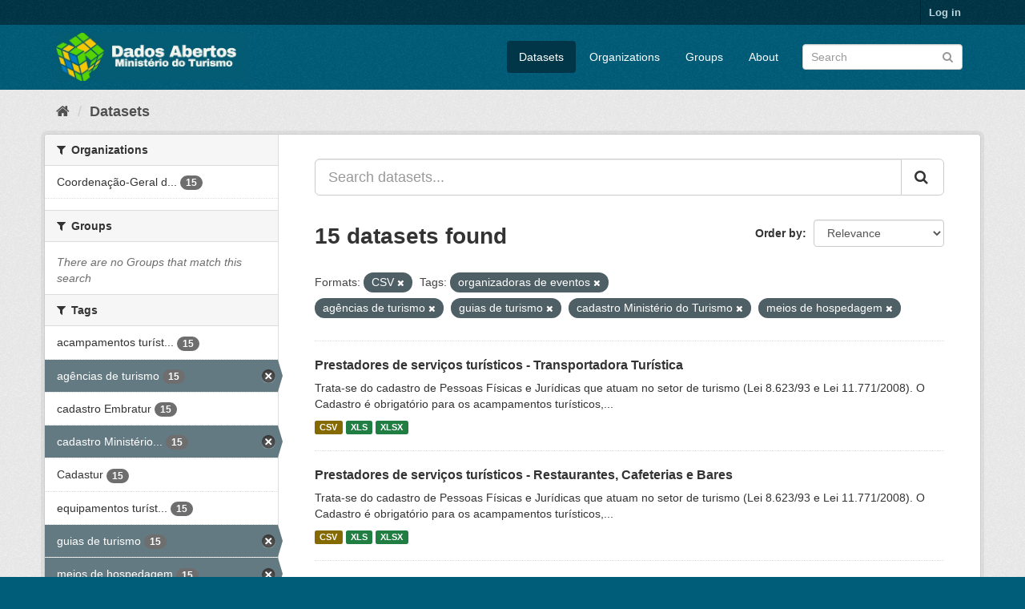

--- FILE ---
content_type: text/html; charset=utf-8
request_url: https://dados.turismo.gov.br/dataset/?res_format=CSV&tags=organizadoras+de+eventos&tags=ag%C3%AAncias+de+turismo&tags=guias+de+turismo&tags=cadastro+Minist%C3%A9rio+do+Turismo&tags=meios+de+hospedagem
body_size: 7207
content:
<!DOCTYPE html>
<!--[if IE 9]> <html lang="en" class="ie9"> <![endif]-->
<!--[if gt IE 8]><!--> <html lang="en"> <!--<![endif]-->
  <head>
    <meta charset="utf-8" />
      <meta name="generator" content="ckan 2.9.2" />
      <meta name="viewport" content="width=device-width, initial-scale=1.0">
    <title>Dataset - Dados Abertos</title>

    
    <link rel="shortcut icon" href="/base/images/ckan.ico" />
    
      
      
      
      
    

    
      
      
    

    
    <link href="/webassets/base/a98d57ea_main.css" rel="stylesheet"/>
    
  </head>

  
  <body data-site-root="https://dados.turismo.gov.br/" data-locale-root="https://dados.turismo.gov.br/" >

    
    <div class="sr-only sr-only-focusable"><a href="#content">Skip to content</a></div>
  

  
     
<div class="account-masthead">
  <div class="container">
     
    <nav class="account not-authed" aria-label="Account">
      <ul class="list-unstyled">
        
        <li><a href="/user/login">Log in</a></li>
         
      </ul>
    </nav>
     
  </div>
</div>

<header class="navbar navbar-static-top masthead">
    
  <div class="container">
    <div class="navbar-right">
      <button data-target="#main-navigation-toggle" data-toggle="collapse" class="navbar-toggle collapsed" type="button" aria-label="expand or collapse" aria-expanded="false">
        <span class="sr-only">Toggle navigation</span>
        <span class="fa fa-bars"></span>
      </button>
    </div>
    <hgroup class="header-image navbar-left">
       
      <a class="logo" href="/"><img src="/uploads/admin/2021-10-19-130513.513282BannerDadosAbertosCkanv2.jpg" alt="Dados Abertos" title="Dados Abertos" /></a>
       
    </hgroup>

    <div class="collapse navbar-collapse" id="main-navigation-toggle">
      
      <nav class="section navigation">
        <ul class="nav nav-pills">
            
		<li class="active"><a href="/dataset/">Datasets</a></li><li><a href="/organization/">Organizations</a></li><li><a href="/group/">Groups</a></li><li><a href="/about">About</a></li>
	    
        </ul>
      </nav>
       
      <form class="section site-search simple-input" action="/dataset/" method="get">
        <div class="field">
          <label for="field-sitewide-search">Search Datasets</label>
          <input id="field-sitewide-search" type="text" class="form-control" name="q" placeholder="Search" aria-label="Search datasets"/>
          <button class="btn-search" type="submit" aria-label="Submit"><i class="fa fa-search"></i></button>
        </div>
      </form>
      
    </div>
  </div>
</header>

  
    <div class="main">
      <div id="content" class="container">
        
          
            <div class="flash-messages">
              
                
              
            </div>
          

          
            <div class="toolbar" role="navigation" aria-label="Breadcrumb">
              
                
                  <ol class="breadcrumb">
                    
<li class="home"><a href="/" aria-label="Home"><i class="fa fa-home"></i><span> Home</span></a></li>
                    
  <li class="active"><a href="/dataset/">Datasets</a></li>

                  </ol>
                
              
            </div>
          

          <div class="row wrapper">
            
            
            

            
              <aside class="secondary col-sm-3">
                
                
  <div class="filters">
    <div>
      
        

    
    
	
	    
	    
		<section class="module module-narrow module-shallow">
		    
			<h2 class="module-heading">
			    <i class="fa fa-filter"></i>
			    
			    Organizations
			</h2>
		    
		    
			
			    
				<nav aria-label="Organizations">
				    <ul class="list-unstyled nav nav-simple nav-facet">
					
					    
					    
					    
					    
					    <li class="nav-item">
						<a href="/dataset/?res_format=CSV&amp;tags=organizadoras+de+eventos&amp;tags=ag%C3%AAncias+de+turismo&amp;tags=guias+de+turismo&amp;tags=cadastro+Minist%C3%A9rio+do+Turismo&amp;tags=meios+de+hospedagem&amp;organization=coordenacao-geral-de-cadastramento-e-fiscalizacao-de-prestadores-servicos-turisticos" title="Coordenação-Geral de Cadastramento e Fiscalização de Prestadores Serviços Turísticos">
						    <span class="item-label">Coordenação-Geral d...</span>
						    <span class="hidden separator"> - </span>
						    <span class="item-count badge">15</span>
						</a>
					    </li>
					
				    </ul>
				</nav>

				<p class="module-footer">
				    
					
				    
				</p>
			    
			
		    
		</section>
	    
	
    

      
        

    
    
	
	    
	    
		<section class="module module-narrow module-shallow">
		    
			<h2 class="module-heading">
			    <i class="fa fa-filter"></i>
			    
			    Groups
			</h2>
		    
		    
			
			    
				<p class="module-content empty">There are no Groups that match this search</p>
			    
			
		    
		</section>
	    
	
    

      
        

    
    
	
	    
	    
		<section class="module module-narrow module-shallow">
		    
			<h2 class="module-heading">
			    <i class="fa fa-filter"></i>
			    
			    Tags
			</h2>
		    
		    
			
			    
				<nav aria-label="Tags">
				    <ul class="list-unstyled nav nav-simple nav-facet">
					
					    
					    
					    
					    
					    <li class="nav-item">
						<a href="/dataset/?res_format=CSV&amp;tags=organizadoras+de+eventos&amp;tags=ag%C3%AAncias+de+turismo&amp;tags=guias+de+turismo&amp;tags=cadastro+Minist%C3%A9rio+do+Turismo&amp;tags=meios+de+hospedagem&amp;tags=acampamentos+tur%C3%ADsticos" title="acampamentos turísticos">
						    <span class="item-label">acampamentos turíst...</span>
						    <span class="hidden separator"> - </span>
						    <span class="item-count badge">15</span>
						</a>
					    </li>
					
					    
					    
					    
					    
					    <li class="nav-item active">
						<a href="/dataset/?res_format=CSV&amp;tags=organizadoras+de+eventos&amp;tags=guias+de+turismo&amp;tags=cadastro+Minist%C3%A9rio+do+Turismo&amp;tags=meios+de+hospedagem" title="">
						    <span class="item-label">agências de turismo</span>
						    <span class="hidden separator"> - </span>
						    <span class="item-count badge">15</span>
						</a>
					    </li>
					
					    
					    
					    
					    
					    <li class="nav-item">
						<a href="/dataset/?res_format=CSV&amp;tags=organizadoras+de+eventos&amp;tags=ag%C3%AAncias+de+turismo&amp;tags=guias+de+turismo&amp;tags=cadastro+Minist%C3%A9rio+do+Turismo&amp;tags=meios+de+hospedagem&amp;tags=cadastro+Embratur" title="">
						    <span class="item-label">cadastro Embratur</span>
						    <span class="hidden separator"> - </span>
						    <span class="item-count badge">15</span>
						</a>
					    </li>
					
					    
					    
					    
					    
					    <li class="nav-item active">
						<a href="/dataset/?res_format=CSV&amp;tags=organizadoras+de+eventos&amp;tags=ag%C3%AAncias+de+turismo&amp;tags=guias+de+turismo&amp;tags=meios+de+hospedagem" title="cadastro Ministério do Turismo">
						    <span class="item-label">cadastro Ministério...</span>
						    <span class="hidden separator"> - </span>
						    <span class="item-count badge">15</span>
						</a>
					    </li>
					
					    
					    
					    
					    
					    <li class="nav-item">
						<a href="/dataset/?res_format=CSV&amp;tags=organizadoras+de+eventos&amp;tags=ag%C3%AAncias+de+turismo&amp;tags=guias+de+turismo&amp;tags=cadastro+Minist%C3%A9rio+do+Turismo&amp;tags=meios+de+hospedagem&amp;tags=Cadastur" title="">
						    <span class="item-label">Cadastur</span>
						    <span class="hidden separator"> - </span>
						    <span class="item-count badge">15</span>
						</a>
					    </li>
					
					    
					    
					    
					    
					    <li class="nav-item">
						<a href="/dataset/?res_format=CSV&amp;tags=organizadoras+de+eventos&amp;tags=ag%C3%AAncias+de+turismo&amp;tags=guias+de+turismo&amp;tags=cadastro+Minist%C3%A9rio+do+Turismo&amp;tags=meios+de+hospedagem&amp;tags=equipamentos+tur%C3%ADsticos" title="equipamentos turísticos">
						    <span class="item-label">equipamentos turíst...</span>
						    <span class="hidden separator"> - </span>
						    <span class="item-count badge">15</span>
						</a>
					    </li>
					
					    
					    
					    
					    
					    <li class="nav-item active">
						<a href="/dataset/?res_format=CSV&amp;tags=organizadoras+de+eventos&amp;tags=ag%C3%AAncias+de+turismo&amp;tags=cadastro+Minist%C3%A9rio+do+Turismo&amp;tags=meios+de+hospedagem" title="">
						    <span class="item-label">guias de turismo</span>
						    <span class="hidden separator"> - </span>
						    <span class="item-count badge">15</span>
						</a>
					    </li>
					
					    
					    
					    
					    
					    <li class="nav-item active">
						<a href="/dataset/?res_format=CSV&amp;tags=organizadoras+de+eventos&amp;tags=ag%C3%AAncias+de+turismo&amp;tags=guias+de+turismo&amp;tags=cadastro+Minist%C3%A9rio+do+Turismo" title="">
						    <span class="item-label">meios de hospedagem</span>
						    <span class="hidden separator"> - </span>
						    <span class="item-count badge">15</span>
						</a>
					    </li>
					
					    
					    
					    
					    
					    <li class="nav-item">
						<a href="/dataset/?res_format=CSV&amp;tags=organizadoras+de+eventos&amp;tags=ag%C3%AAncias+de+turismo&amp;tags=guias+de+turismo&amp;tags=cadastro+Minist%C3%A9rio+do+Turismo&amp;tags=meios+de+hospedagem&amp;tags=n%C3%BAmero+de+prestadores+de+servi%C3%A7os+tur%C3%ADsticos" title="número de prestadores de serviços turísticos">
						    <span class="item-label">número de prestador...</span>
						    <span class="hidden separator"> - </span>
						    <span class="item-count badge">15</span>
						</a>
					    </li>
					
					    
					    
					    
					    
					    <li class="nav-item active">
						<a href="/dataset/?res_format=CSV&amp;tags=ag%C3%AAncias+de+turismo&amp;tags=guias+de+turismo&amp;tags=cadastro+Minist%C3%A9rio+do+Turismo&amp;tags=meios+de+hospedagem" title="organizadoras de eventos">
						    <span class="item-label">organizadoras de ev...</span>
						    <span class="hidden separator"> - </span>
						    <span class="item-count badge">15</span>
						</a>
					    </li>
					
				    </ul>
				</nav>

				<p class="module-footer">
				    
					
					    <a href="/dataset/?res_format=CSV&amp;tags=organizadoras+de+eventos&amp;tags=ag%C3%AAncias+de+turismo&amp;tags=guias+de+turismo&amp;tags=cadastro+Minist%C3%A9rio+do+Turismo&amp;tags=meios+de+hospedagem&amp;_tags_limit=0" class="read-more">Show More Tags</a>
					
				    
				</p>
			    
			
		    
		</section>
	    
	
    

      
        

    
    
	
	    
	    
		<section class="module module-narrow module-shallow">
		    
			<h2 class="module-heading">
			    <i class="fa fa-filter"></i>
			    
			    Formats
			</h2>
		    
		    
			
			    
				<nav aria-label="Formats">
				    <ul class="list-unstyled nav nav-simple nav-facet">
					
					    
					    
					    
					    
					    <li class="nav-item active">
						<a href="/dataset/?tags=organizadoras+de+eventos&amp;tags=ag%C3%AAncias+de+turismo&amp;tags=guias+de+turismo&amp;tags=cadastro+Minist%C3%A9rio+do+Turismo&amp;tags=meios+de+hospedagem" title="">
						    <span class="item-label">CSV</span>
						    <span class="hidden separator"> - </span>
						    <span class="item-count badge">15</span>
						</a>
					    </li>
					
					    
					    
					    
					    
					    <li class="nav-item">
						<a href="/dataset/?res_format=CSV&amp;tags=organizadoras+de+eventos&amp;tags=ag%C3%AAncias+de+turismo&amp;tags=guias+de+turismo&amp;tags=cadastro+Minist%C3%A9rio+do+Turismo&amp;tags=meios+de+hospedagem&amp;res_format=XLS" title="">
						    <span class="item-label">XLS</span>
						    <span class="hidden separator"> - </span>
						    <span class="item-count badge">15</span>
						</a>
					    </li>
					
					    
					    
					    
					    
					    <li class="nav-item">
						<a href="/dataset/?res_format=CSV&amp;tags=organizadoras+de+eventos&amp;tags=ag%C3%AAncias+de+turismo&amp;tags=guias+de+turismo&amp;tags=cadastro+Minist%C3%A9rio+do+Turismo&amp;tags=meios+de+hospedagem&amp;res_format=XLSX" title="">
						    <span class="item-label">XLSX</span>
						    <span class="hidden separator"> - </span>
						    <span class="item-count badge">15</span>
						</a>
					    </li>
					
					    
					    
					    
					    
					    <li class="nav-item">
						<a href="/dataset/?res_format=CSV&amp;tags=organizadoras+de+eventos&amp;tags=ag%C3%AAncias+de+turismo&amp;tags=guias+de+turismo&amp;tags=cadastro+Minist%C3%A9rio+do+Turismo&amp;tags=meios+de+hospedagem&amp;res_format=xlxs" title="">
						    <span class="item-label">xlxs</span>
						    <span class="hidden separator"> - </span>
						    <span class="item-count badge">1</span>
						</a>
					    </li>
					
				    </ul>
				</nav>

				<p class="module-footer">
				    
					
				    
				</p>
			    
			
		    
		</section>
	    
	
    

      
        

    
    
	
	    
	    
		<section class="module module-narrow module-shallow">
		    
			<h2 class="module-heading">
			    <i class="fa fa-filter"></i>
			    
			    Licenses
			</h2>
		    
		    
			
			    
				<nav aria-label="Licenses">
				    <ul class="list-unstyled nav nav-simple nav-facet">
					
					    
					    
					    
					    
					    <li class="nav-item">
						<a href="/dataset/?res_format=CSV&amp;tags=organizadoras+de+eventos&amp;tags=ag%C3%AAncias+de+turismo&amp;tags=guias+de+turismo&amp;tags=cadastro+Minist%C3%A9rio+do+Turismo&amp;tags=meios+de+hospedagem&amp;license_id=odc-odbl" title="Open Data Commons Open Database License (ODbL)">
						    <span class="item-label">Open Data Commons O...</span>
						    <span class="hidden separator"> - </span>
						    <span class="item-count badge">15</span>
						</a>
					    </li>
					
				    </ul>
				</nav>

				<p class="module-footer">
				    
					
				    
				</p>
			    
			
		    
		</section>
	    
	
    

      
    </div>
    <a class="close no-text hide-filters"><i class="fa fa-times-circle"></i><span class="text">close</span></a>
  </div>

              </aside>
            

            
              <div class="primary col-sm-9 col-xs-12" role="main">
                
                
  <section class="module">
    <div class="module-content">
      
        
      
      
        
        
        







<form id="dataset-search-form" class="search-form" method="get" data-module="select-switch">

  
    <div class="input-group search-input-group">
      <input aria-label="Search datasets..." id="field-giant-search" type="text" class="form-control input-lg" name="q" value="" autocomplete="off" placeholder="Search datasets...">
      
      <span class="input-group-btn">
        <button class="btn btn-default btn-lg" type="submit" value="search" aria-label="Submit">
          <i class="fa fa-search"></i>
        </button>
      </span>
      
    </div>
  

  
    <span>
  
  

  
  
  
  <input type="hidden" name="res_format" value="CSV" />
  
  
  
  
  
  <input type="hidden" name="tags" value="organizadoras de eventos" />
  
  
  
  
  
  <input type="hidden" name="tags" value="agências de turismo" />
  
  
  
  
  
  <input type="hidden" name="tags" value="guias de turismo" />
  
  
  
  
  
  <input type="hidden" name="tags" value="cadastro Ministério do Turismo" />
  
  
  
  
  
  <input type="hidden" name="tags" value="meios de hospedagem" />
  
  
  
  </span>
  

  
    
      <div class="form-select form-group control-order-by">
        <label for="field-order-by">Order by</label>
        <select id="field-order-by" name="sort" class="form-control">
          
            
              <option value="score desc, metadata_modified desc" selected="selected">Relevance</option>
            
          
            
              <option value="title_string asc">Name Ascending</option>
            
          
            
              <option value="title_string desc">Name Descending</option>
            
          
            
              <option value="metadata_modified desc">Last Modified</option>
            
          
            
          
        </select>
        
        <button class="btn btn-default js-hide" type="submit">Go</button>
        
      </div>
    
  

  
    
      <h1>

  
  
  
  

15 datasets found</h1>
    
  

  
    
      <p class="filter-list">
        
          
          <span class="facet">Formats:</span>
          
            <span class="filtered pill">CSV
              <a href="/dataset/?tags=organizadoras+de+eventos&amp;tags=ag%C3%AAncias+de+turismo&amp;tags=guias+de+turismo&amp;tags=cadastro+Minist%C3%A9rio+do+Turismo&amp;tags=meios+de+hospedagem" class="remove" title="Remove"><i class="fa fa-times"></i></a>
            </span>
          
        
          
          <span class="facet">Tags:</span>
          
            <span class="filtered pill">organizadoras de eventos
              <a href="/dataset/?res_format=CSV&amp;tags=ag%C3%AAncias+de+turismo&amp;tags=guias+de+turismo&amp;tags=cadastro+Minist%C3%A9rio+do+Turismo&amp;tags=meios+de+hospedagem" class="remove" title="Remove"><i class="fa fa-times"></i></a>
            </span>
          
            <span class="filtered pill">agências de turismo
              <a href="/dataset/?res_format=CSV&amp;tags=organizadoras+de+eventos&amp;tags=guias+de+turismo&amp;tags=cadastro+Minist%C3%A9rio+do+Turismo&amp;tags=meios+de+hospedagem" class="remove" title="Remove"><i class="fa fa-times"></i></a>
            </span>
          
            <span class="filtered pill">guias de turismo
              <a href="/dataset/?res_format=CSV&amp;tags=organizadoras+de+eventos&amp;tags=ag%C3%AAncias+de+turismo&amp;tags=cadastro+Minist%C3%A9rio+do+Turismo&amp;tags=meios+de+hospedagem" class="remove" title="Remove"><i class="fa fa-times"></i></a>
            </span>
          
            <span class="filtered pill">cadastro Ministério do Turismo
              <a href="/dataset/?res_format=CSV&amp;tags=organizadoras+de+eventos&amp;tags=ag%C3%AAncias+de+turismo&amp;tags=guias+de+turismo&amp;tags=meios+de+hospedagem" class="remove" title="Remove"><i class="fa fa-times"></i></a>
            </span>
          
            <span class="filtered pill">meios de hospedagem
              <a href="/dataset/?res_format=CSV&amp;tags=organizadoras+de+eventos&amp;tags=ag%C3%AAncias+de+turismo&amp;tags=guias+de+turismo&amp;tags=cadastro+Minist%C3%A9rio+do+Turismo" class="remove" title="Remove"><i class="fa fa-times"></i></a>
            </span>
          
        
      </p>
      <a class="show-filters btn btn-default">Filter Results</a>
    
  

</form>




      
      
        

  
    <ul class="dataset-list list-unstyled">
    	
	      
	        






  <li class="dataset-item">
    
      <div class="dataset-content">
        
          <h2 class="dataset-heading">
            
              
            
            
		<a href="/dataset/transportadora-turistica">Prestadores de serviços turísticos - Transportadora Turística</a>
            
            
              
              
            
          </h2>
        
        
          
        
        
          
            <div>Trata-se do cadastro de Pessoas Físicas e Jurídicas que atuam no setor de turismo (Lei 8.623/93 e Lei 11.771/2008). O Cadastro é obrigatório para os acampamentos turísticos,...</div>
          
        
      </div>
      
        
          
            <ul class="dataset-resources list-unstyled">
              
                
                <li>
                  <a href="/dataset/transportadora-turistica" class="label label-default" data-format="csv">CSV</a>
                </li>
                
                <li>
                  <a href="/dataset/transportadora-turistica" class="label label-default" data-format="xls">XLS</a>
                </li>
                
                <li>
                  <a href="/dataset/transportadora-turistica" class="label label-default" data-format="xlsx">XLSX</a>
                </li>
                
              
            </ul>
          
        
      
    
  </li>

	      
	        






  <li class="dataset-item">
    
      <div class="dataset-content">
        
          <h2 class="dataset-heading">
            
              
            
            
		<a href="/dataset/restaurantes-cafeterias-e-bares">Prestadores de serviços turísticos - Restaurantes, Cafeterias e Bares</a>
            
            
              
              
            
          </h2>
        
        
          
        
        
          
            <div>Trata-se do cadastro de Pessoas Físicas e Jurídicas que atuam no setor de turismo (Lei 8.623/93 e Lei 11.771/2008). O Cadastro é obrigatório para os acampamentos turísticos,...</div>
          
        
      </div>
      
        
          
            <ul class="dataset-resources list-unstyled">
              
                
                <li>
                  <a href="/dataset/restaurantes-cafeterias-e-bares" class="label label-default" data-format="csv">CSV</a>
                </li>
                
                <li>
                  <a href="/dataset/restaurantes-cafeterias-e-bares" class="label label-default" data-format="xls">XLS</a>
                </li>
                
                <li>
                  <a href="/dataset/restaurantes-cafeterias-e-bares" class="label label-default" data-format="xlsx">XLSX</a>
                </li>
                
              
            </ul>
          
        
      
    
  </li>

	      
	        






  <li class="dataset-item">
    
      <div class="dataset-content">
        
          <h2 class="dataset-heading">
            
              
            
            
		<a href="/dataset/prestador-de-servicos-de-infraestrutura-de-apoio-a-eventos">Prestadores de serviços turísticos - Prestador de Serviços de Infraestrutura ...</a>
            
            
              
              
            
          </h2>
        
        
          
        
        
          
            <div>Trata-se do cadastro de Pessoas Físicas e Jurídicas que atuam no setor de turismo (Lei 8.623/93 e Lei 11.771/2008). O Cadastro é obrigatório para os acampamentos turísticos,...</div>
          
        
      </div>
      
        
          
            <ul class="dataset-resources list-unstyled">
              
                
                <li>
                  <a href="/dataset/prestador-de-servicos-de-infraestrutura-de-apoio-a-eventos" class="label label-default" data-format="csv">CSV</a>
                </li>
                
                <li>
                  <a href="/dataset/prestador-de-servicos-de-infraestrutura-de-apoio-a-eventos" class="label label-default" data-format="xls">XLS</a>
                </li>
                
                <li>
                  <a href="/dataset/prestador-de-servicos-de-infraestrutura-de-apoio-a-eventos" class="label label-default" data-format="xlsx">XLSX</a>
                </li>
                
              
            </ul>
          
        
      
    
  </li>

	      
	        






  <li class="dataset-item">
    
      <div class="dataset-content">
        
          <h2 class="dataset-heading">
            
              
            
            
		<a href="/dataset/prestador-especializado-em-segmentos-turisticos">Prestadores de serviços turísticos - Prestador Especializado em Segmentos Tur...</a>
            
            
              
              
            
          </h2>
        
        
          
        
        
          
            <div>Trata-se do cadastro de Pessoas Físicas e Jurídicas que atuam no setor de turismo (Lei 8.623/93 e Lei 11.771/2008). O Cadastro é obrigatório para os acampamentos turísticos,...</div>
          
        
      </div>
      
        
          
            <ul class="dataset-resources list-unstyled">
              
                
                <li>
                  <a href="/dataset/prestador-especializado-em-segmentos-turisticos" class="label label-default" data-format="csv">CSV</a>
                </li>
                
                <li>
                  <a href="/dataset/prestador-especializado-em-segmentos-turisticos" class="label label-default" data-format="xls">XLS</a>
                </li>
                
                <li>
                  <a href="/dataset/prestador-especializado-em-segmentos-turisticos" class="label label-default" data-format="xlsx">XLSX</a>
                </li>
                
              
            </ul>
          
        
      
    
  </li>

	      
	        






  <li class="dataset-item">
    
      <div class="dataset-content">
        
          <h2 class="dataset-heading">
            
              
            
            
		<a href="/dataset/organizador-de-eventos">Prestadores de serviços turísticos - Organizador de Eventos</a>
            
            
              
              
            
          </h2>
        
        
          
        
        
          
            <div>Trata-se do cadastro de Pessoas Físicas e Jurídicas que atuam no setor de turismo (Lei 8.623/93 e Lei 11.771/2008). O Cadastro é obrigatório para os acampamentos turísticos,...</div>
          
        
      </div>
      
        
          
            <ul class="dataset-resources list-unstyled">
              
                
                <li>
                  <a href="/dataset/organizador-de-eventos" class="label label-default" data-format="csv">CSV</a>
                </li>
                
                <li>
                  <a href="/dataset/organizador-de-eventos" class="label label-default" data-format="xls">XLS</a>
                </li>
                
                <li>
                  <a href="/dataset/organizador-de-eventos" class="label label-default" data-format="xlsx">XLSX</a>
                </li>
                
              
            </ul>
          
        
      
    
  </li>

	      
	        






  <li class="dataset-item">
    
      <div class="dataset-content">
        
          <h2 class="dataset-heading">
            
              
            
            
		<a href="/dataset/meios-de-hospedagem">Prestadores de serviços turísticos - Meios de Hospedagem</a>
            
            
              
              
            
          </h2>
        
        
          
        
        
          
            <div>Trata-se do cadastro de Pessoas Físicas e Jurídicas que atuam no setor de turismo (Lei 8.623/93 e Lei 11.771/2008). O Cadastro é obrigatório para os acampamentos turísticos,...</div>
          
        
      </div>
      
        
          
            <ul class="dataset-resources list-unstyled">
              
                
                <li>
                  <a href="/dataset/meios-de-hospedagem" class="label label-default" data-format="csv">CSV</a>
                </li>
                
                <li>
                  <a href="/dataset/meios-de-hospedagem" class="label label-default" data-format="xls">XLS</a>
                </li>
                
                <li>
                  <a href="/dataset/meios-de-hospedagem" class="label label-default" data-format="xlsx">XLSX</a>
                </li>
                
              
            </ul>
          
        
      
    
  </li>

	      
	        






  <li class="dataset-item">
    
      <div class="dataset-content">
        
          <h2 class="dataset-heading">
            
              
            
            
		<a href="/dataset/locadora-de-veiculos">Prestadores de serviços turísticos - Locadora de Veículos</a>
            
            
              
              
            
          </h2>
        
        
          
        
        
          
            <div>Trata-se do cadastro de Pessoas Físicas e Jurídicas que atuam no setor de turismo (Lei 8.623/93 e Lei 11.771/2008). O Cadastro é obrigatório para os acampamentos turísticos,...</div>
          
        
      </div>
      
        
          
            <ul class="dataset-resources list-unstyled">
              
                
                <li>
                  <a href="/dataset/locadora-de-veiculos" class="label label-default" data-format="csv">CSV</a>
                </li>
                
                <li>
                  <a href="/dataset/locadora-de-veiculos" class="label label-default" data-format="xls">XLS</a>
                </li>
                
                <li>
                  <a href="/dataset/locadora-de-veiculos" class="label label-default" data-format="xlsx">XLSX</a>
                </li>
                
              
            </ul>
          
        
      
    
  </li>

	      
	        






  <li class="dataset-item">
    
      <div class="dataset-content">
        
          <h2 class="dataset-heading">
            
              
            
            
		<a href="/dataset/prestadores-de-servicos-turisticos-guia-turismo_2">Prestadores de serviços turísticos - Guia de Turismo</a>
            
            
              
              
            
          </h2>
        
        
          
        
        
          
            <div>Trata-se do cadastro de Pessoas Físicas e Jurídicas que atuam no setor de turismo (Lei 8.623/93 e Lei 11.771/2008). O Cadastro é obrigatório para os acampamentos turísticos,...</div>
          
        
      </div>
      
        
          
            <ul class="dataset-resources list-unstyled">
              
                
                <li>
                  <a href="/dataset/prestadores-de-servicos-turisticos-guia-turismo_2" class="label label-default" data-format="csv">CSV</a>
                </li>
                
                <li>
                  <a href="/dataset/prestadores-de-servicos-turisticos-guia-turismo_2" class="label label-default" data-format="xls">XLS</a>
                </li>
                
                <li>
                  <a href="/dataset/prestadores-de-servicos-turisticos-guia-turismo_2" class="label label-default" data-format="xlsx">XLSX</a>
                </li>
                
              
            </ul>
          
        
      
    
  </li>

	      
	        






  <li class="dataset-item">
    
      <div class="dataset-content">
        
          <h2 class="dataset-heading">
            
              
            
            
		<a href="/dataset/empreendimento-de-apoio-ao-turismo-nautico-ou-a-pesca-desportiva">Prestadores de serviços turísticos - Empreendimento de Apoio ao Turismo Náuti...</a>
            
            
              
              
            
          </h2>
        
        
          
        
        
          
            <div>Trata-se do cadastro de Pessoas Físicas e Jurídicas que atuam no setor de turismo (Lei 8.623/93 e Lei 11.771/2008). O Cadastro é obrigatório para os acampamentos turísticos,...</div>
          
        
      </div>
      
        
          
            <ul class="dataset-resources list-unstyled">
              
                
                <li>
                  <a href="/dataset/empreendimento-de-apoio-ao-turismo-nautico-ou-a-pesca-desportiva" class="label label-default" data-format="csv">CSV</a>
                </li>
                
                <li>
                  <a href="/dataset/empreendimento-de-apoio-ao-turismo-nautico-ou-a-pesca-desportiva" class="label label-default" data-format="xls">XLS</a>
                </li>
                
                <li>
                  <a href="/dataset/empreendimento-de-apoio-ao-turismo-nautico-ou-a-pesca-desportiva" class="label label-default" data-format="xlsx">XLSX</a>
                </li>
                
              
            </ul>
          
        
      
    
  </li>

	      
	        






  <li class="dataset-item">
    
      <div class="dataset-content">
        
          <h2 class="dataset-heading">
            
              
            
            
		<a href="/dataset/centro-de-convencoes">Prestadores de serviços turísticos - Centro de Convenções</a>
            
            
              
              
            
          </h2>
        
        
          
        
        
          
            <div>Trata-se do cadastro de Pessoas Físicas e Jurídicas que atuam no setor de turismo (Lei 8.623/93 e Lei 11.771/2008). O Cadastro é obrigatório para os acampamentos turísticos,...</div>
          
        
      </div>
      
        
          
            <ul class="dataset-resources list-unstyled">
              
                
                <li>
                  <a href="/dataset/centro-de-convencoes" class="label label-default" data-format="csv">CSV</a>
                </li>
                
                <li>
                  <a href="/dataset/centro-de-convencoes" class="label label-default" data-format="xls">XLS</a>
                </li>
                
                <li>
                  <a href="/dataset/centro-de-convencoes" class="label label-default" data-format="xlsx">XLSX</a>
                </li>
                
              
            </ul>
          
        
      
    
  </li>

	      
	        






  <li class="dataset-item">
    
      <div class="dataset-content">
        
          <h2 class="dataset-heading">
            
              
            
            
		<a href="/dataset/casas-de-espetaculos-e-equipamentos-de-animacao-turistica">Prestadores de serviços turísticos - Casas de Espetáculos e Equipamentos de A...</a>
            
            
              
              
            
          </h2>
        
        
          
        
        
          
            <div>Trata-se do cadastro de Pessoas Físicas e Jurídicas que atuam no setor de turismo (Lei 8.623/93 e Lei 11.771/2008). O Cadastro é obrigatório para os acampamentos turísticos,...</div>
          
        
      </div>
      
        
          
            <ul class="dataset-resources list-unstyled">
              
                
                <li>
                  <a href="/dataset/casas-de-espetaculos-e-equipamentos-de-animacao-turistica" class="label label-default" data-format="csv">CSV</a>
                </li>
                
                <li>
                  <a href="/dataset/casas-de-espetaculos-e-equipamentos-de-animacao-turistica" class="label label-default" data-format="xls">XLS</a>
                </li>
                
                <li>
                  <a href="/dataset/casas-de-espetaculos-e-equipamentos-de-animacao-turistica" class="label label-default" data-format="xlsx">XLSX</a>
                </li>
                
                <li>
                  <a href="/dataset/casas-de-espetaculos-e-equipamentos-de-animacao-turistica" class="label label-default" data-format="xlxs">xlxs</a>
                </li>
                
              
            </ul>
          
        
      
    
  </li>

	      
	        






  <li class="dataset-item">
    
      <div class="dataset-content">
        
          <h2 class="dataset-heading">
            
              
            
            
		<a href="/dataset/agencia-de-turismo">Prestadores de serviços turísticos - Agência de Turismo</a>
            
            
              
              
            
          </h2>
        
        
          
        
        
          
            <div>Trata-se do cadastro de Pessoas Físicas e Jurídicas que atuam no setor de turismo (Lei 8.623/93 e Lei 11.771/2008). O Cadastro é obrigatório para os acampamentos turísticos,...</div>
          
        
      </div>
      
        
          
            <ul class="dataset-resources list-unstyled">
              
                
                <li>
                  <a href="/dataset/agencia-de-turismo" class="label label-default" data-format="csv">CSV</a>
                </li>
                
                <li>
                  <a href="/dataset/agencia-de-turismo" class="label label-default" data-format="xls">XLS</a>
                </li>
                
                <li>
                  <a href="/dataset/agencia-de-turismo" class="label label-default" data-format="xlsx">XLSX</a>
                </li>
                
              
            </ul>
          
        
      
    
  </li>

	      
	        






  <li class="dataset-item">
    
      <div class="dataset-content">
        
          <h2 class="dataset-heading">
            
              
            
            
		<a href="/dataset/acampamento-turistico">Prestadores de serviços turísticos - Acampamento Turístico</a>
            
            
              
              
            
          </h2>
        
        
          
        
        
          
            <div>Trata-se do cadastro de Pessoas Físicas e Jurídicas que atuam no setor de turismo (Lei 8.623/93 e Lei 11.771/2008). O Cadastro é obrigatório para os acampamentos turísticos,...</div>
          
        
      </div>
      
        
          
            <ul class="dataset-resources list-unstyled">
              
                
                <li>
                  <a href="/dataset/acampamento-turistico" class="label label-default" data-format="csv">CSV</a>
                </li>
                
                <li>
                  <a href="/dataset/acampamento-turistico" class="label label-default" data-format="xls">XLS</a>
                </li>
                
                <li>
                  <a href="/dataset/acampamento-turistico" class="label label-default" data-format="xlsx">XLSX</a>
                </li>
                
              
            </ul>
          
        
      
    
  </li>

	      
	        






  <li class="dataset-item">
    
      <div class="dataset-content">
        
          <h2 class="dataset-heading">
            
              
            
            
		<a href="/dataset/empreendimento-de-entretenimento-e-lazer-e-parques-aquaticos">Prestadores de serviços turísticos - Empreendimento de Entretenimento e Lazer...</a>
            
            
              
              
            
          </h2>
        
        
          
        
        
          
            <div>Trata-se do cadastro de Pessoas Físicas e Jurídicas que atuam no setor de turismo (Lei 8.623/93 e Lei 11.771/2008). O Cadastro é obrigatório para os acampamentos turísticos,...</div>
          
        
      </div>
      
        
          
            <ul class="dataset-resources list-unstyled">
              
                
                <li>
                  <a href="/dataset/empreendimento-de-entretenimento-e-lazer-e-parques-aquaticos" class="label label-default" data-format="csv">CSV</a>
                </li>
                
                <li>
                  <a href="/dataset/empreendimento-de-entretenimento-e-lazer-e-parques-aquaticos" class="label label-default" data-format="xls">XLS</a>
                </li>
                
                <li>
                  <a href="/dataset/empreendimento-de-entretenimento-e-lazer-e-parques-aquaticos" class="label label-default" data-format="xlsx">XLSX</a>
                </li>
                
              
            </ul>
          
        
      
    
  </li>

	      
	        






  <li class="dataset-item">
    
      <div class="dataset-content">
        
          <h2 class="dataset-heading">
            
              
            
            
		<a href="/dataset/parque-tematico">Prestadores de serviços turísticos - Parque Temático</a>
            
            
              
              
            
          </h2>
        
        
          
        
        
          
            <div>Trata-se do cadastro de Pessoas Físicas e Jurídicas que atuam no setor de turismo (Lei 8.623/93 e Lei 11.771/2008). O Cadastro é obrigatório para os acampamentos turísticos,...</div>
          
        
      </div>
      
        
          
            <ul class="dataset-resources list-unstyled">
              
                
                <li>
                  <a href="/dataset/parque-tematico" class="label label-default" data-format="csv">CSV</a>
                </li>
                
                <li>
                  <a href="/dataset/parque-tematico" class="label label-default" data-format="xls">XLS</a>
                </li>
                
                <li>
                  <a href="/dataset/parque-tematico" class="label label-default" data-format="xlsx">XLSX</a>
                </li>
                
              
            </ul>
          
        
      
    
  </li>

	      
	    
    </ul>
  

      
    </div>

    
      
    
  </section>

  
    <section class="module">
      <div class="module-content">
        
          <small>
            
            
            
          You can also access this registry using the <a href="/api/3">API</a> (see <a href="http://docs.ckan.org/en/2.9/api/">API Docs</a>).
          </small>
        
      </div>
    </section>
  

              </div>
            
          </div>
        
      </div>
    </div>
  
    <footer class="site-footer">
  <div class="container">
    
    <div class="row">
      <div class="col-md-8 footer-links">
        
          <ul class="list-unstyled">
            
              <li><a href="/about">About Dados Abertos</a></li>
            
          </ul>
          <ul class="list-unstyled">
            
              
              <li><a href="http://docs.ckan.org/en/2.9/api/">CKAN API</a></li>
              <li><a href="http://www.ckan.org/">CKAN Association</a></li>
              <li><a href="http://www.opendefinition.org/okd/"><img src="/base/images/od_80x15_blue.png" alt="Open Data"></a></li>
            
          </ul>
        
      </div>
      <div class="col-md-4 attribution">
        
          <p><strong>Powered by</strong> <a class="hide-text ckan-footer-logo" href="http://ckan.org">CKAN</a></p>
        
        
          
<form class="form-inline form-select lang-select" action="/util/redirect" data-module="select-switch" method="POST">
  <label for="field-lang-select">Language</label>
  <select id="field-lang-select" name="url" data-module="autocomplete" data-module-dropdown-class="lang-dropdown" data-module-container-class="lang-container">
    
      <option value="/en/dataset/?res_format=CSV&amp;tags=organizadoras+de+eventos&amp;tags=ag%C3%AAncias+de+turismo&amp;tags=guias+de+turismo&amp;tags=cadastro+Minist%C3%A9rio+do+Turismo&amp;tags=meios+de+hospedagem" selected="selected">
        English
      </option>
    
      <option value="/pt_BR/dataset/?res_format=CSV&amp;tags=organizadoras+de+eventos&amp;tags=ag%C3%AAncias+de+turismo&amp;tags=guias+de+turismo&amp;tags=cadastro+Minist%C3%A9rio+do+Turismo&amp;tags=meios+de+hospedagem" >
        português (Brasil)
      </option>
    
      <option value="/ja/dataset/?res_format=CSV&amp;tags=organizadoras+de+eventos&amp;tags=ag%C3%AAncias+de+turismo&amp;tags=guias+de+turismo&amp;tags=cadastro+Minist%C3%A9rio+do+Turismo&amp;tags=meios+de+hospedagem" >
        日本語
      </option>
    
      <option value="/it/dataset/?res_format=CSV&amp;tags=organizadoras+de+eventos&amp;tags=ag%C3%AAncias+de+turismo&amp;tags=guias+de+turismo&amp;tags=cadastro+Minist%C3%A9rio+do+Turismo&amp;tags=meios+de+hospedagem" >
        italiano
      </option>
    
      <option value="/cs_CZ/dataset/?res_format=CSV&amp;tags=organizadoras+de+eventos&amp;tags=ag%C3%AAncias+de+turismo&amp;tags=guias+de+turismo&amp;tags=cadastro+Minist%C3%A9rio+do+Turismo&amp;tags=meios+de+hospedagem" >
        čeština (Česko)
      </option>
    
      <option value="/ca/dataset/?res_format=CSV&amp;tags=organizadoras+de+eventos&amp;tags=ag%C3%AAncias+de+turismo&amp;tags=guias+de+turismo&amp;tags=cadastro+Minist%C3%A9rio+do+Turismo&amp;tags=meios+de+hospedagem" >
        català
      </option>
    
      <option value="/es/dataset/?res_format=CSV&amp;tags=organizadoras+de+eventos&amp;tags=ag%C3%AAncias+de+turismo&amp;tags=guias+de+turismo&amp;tags=cadastro+Minist%C3%A9rio+do+Turismo&amp;tags=meios+de+hospedagem" >
        español
      </option>
    
      <option value="/fr/dataset/?res_format=CSV&amp;tags=organizadoras+de+eventos&amp;tags=ag%C3%AAncias+de+turismo&amp;tags=guias+de+turismo&amp;tags=cadastro+Minist%C3%A9rio+do+Turismo&amp;tags=meios+de+hospedagem" >
        français
      </option>
    
      <option value="/el/dataset/?res_format=CSV&amp;tags=organizadoras+de+eventos&amp;tags=ag%C3%AAncias+de+turismo&amp;tags=guias+de+turismo&amp;tags=cadastro+Minist%C3%A9rio+do+Turismo&amp;tags=meios+de+hospedagem" >
        Ελληνικά
      </option>
    
      <option value="/sv/dataset/?res_format=CSV&amp;tags=organizadoras+de+eventos&amp;tags=ag%C3%AAncias+de+turismo&amp;tags=guias+de+turismo&amp;tags=cadastro+Minist%C3%A9rio+do+Turismo&amp;tags=meios+de+hospedagem" >
        svenska
      </option>
    
      <option value="/sr/dataset/?res_format=CSV&amp;tags=organizadoras+de+eventos&amp;tags=ag%C3%AAncias+de+turismo&amp;tags=guias+de+turismo&amp;tags=cadastro+Minist%C3%A9rio+do+Turismo&amp;tags=meios+de+hospedagem" >
        српски
      </option>
    
      <option value="/no/dataset/?res_format=CSV&amp;tags=organizadoras+de+eventos&amp;tags=ag%C3%AAncias+de+turismo&amp;tags=guias+de+turismo&amp;tags=cadastro+Minist%C3%A9rio+do+Turismo&amp;tags=meios+de+hospedagem" >
        norsk bokmål (Norge)
      </option>
    
      <option value="/sk/dataset/?res_format=CSV&amp;tags=organizadoras+de+eventos&amp;tags=ag%C3%AAncias+de+turismo&amp;tags=guias+de+turismo&amp;tags=cadastro+Minist%C3%A9rio+do+Turismo&amp;tags=meios+de+hospedagem" >
        slovenčina
      </option>
    
      <option value="/fi/dataset/?res_format=CSV&amp;tags=organizadoras+de+eventos&amp;tags=ag%C3%AAncias+de+turismo&amp;tags=guias+de+turismo&amp;tags=cadastro+Minist%C3%A9rio+do+Turismo&amp;tags=meios+de+hospedagem" >
        suomi
      </option>
    
      <option value="/ru/dataset/?res_format=CSV&amp;tags=organizadoras+de+eventos&amp;tags=ag%C3%AAncias+de+turismo&amp;tags=guias+de+turismo&amp;tags=cadastro+Minist%C3%A9rio+do+Turismo&amp;tags=meios+de+hospedagem" >
        русский
      </option>
    
      <option value="/de/dataset/?res_format=CSV&amp;tags=organizadoras+de+eventos&amp;tags=ag%C3%AAncias+de+turismo&amp;tags=guias+de+turismo&amp;tags=cadastro+Minist%C3%A9rio+do+Turismo&amp;tags=meios+de+hospedagem" >
        Deutsch
      </option>
    
      <option value="/pl/dataset/?res_format=CSV&amp;tags=organizadoras+de+eventos&amp;tags=ag%C3%AAncias+de+turismo&amp;tags=guias+de+turismo&amp;tags=cadastro+Minist%C3%A9rio+do+Turismo&amp;tags=meios+de+hospedagem" >
        polski
      </option>
    
      <option value="/nl/dataset/?res_format=CSV&amp;tags=organizadoras+de+eventos&amp;tags=ag%C3%AAncias+de+turismo&amp;tags=guias+de+turismo&amp;tags=cadastro+Minist%C3%A9rio+do+Turismo&amp;tags=meios+de+hospedagem" >
        Nederlands
      </option>
    
      <option value="/bg/dataset/?res_format=CSV&amp;tags=organizadoras+de+eventos&amp;tags=ag%C3%AAncias+de+turismo&amp;tags=guias+de+turismo&amp;tags=cadastro+Minist%C3%A9rio+do+Turismo&amp;tags=meios+de+hospedagem" >
        български
      </option>
    
      <option value="/ko_KR/dataset/?res_format=CSV&amp;tags=organizadoras+de+eventos&amp;tags=ag%C3%AAncias+de+turismo&amp;tags=guias+de+turismo&amp;tags=cadastro+Minist%C3%A9rio+do+Turismo&amp;tags=meios+de+hospedagem" >
        한국어 (대한민국)
      </option>
    
      <option value="/hu/dataset/?res_format=CSV&amp;tags=organizadoras+de+eventos&amp;tags=ag%C3%AAncias+de+turismo&amp;tags=guias+de+turismo&amp;tags=cadastro+Minist%C3%A9rio+do+Turismo&amp;tags=meios+de+hospedagem" >
        magyar
      </option>
    
      <option value="/sl/dataset/?res_format=CSV&amp;tags=organizadoras+de+eventos&amp;tags=ag%C3%AAncias+de+turismo&amp;tags=guias+de+turismo&amp;tags=cadastro+Minist%C3%A9rio+do+Turismo&amp;tags=meios+de+hospedagem" >
        slovenščina
      </option>
    
      <option value="/lv/dataset/?res_format=CSV&amp;tags=organizadoras+de+eventos&amp;tags=ag%C3%AAncias+de+turismo&amp;tags=guias+de+turismo&amp;tags=cadastro+Minist%C3%A9rio+do+Turismo&amp;tags=meios+de+hospedagem" >
        latviešu
      </option>
    
      <option value="/am/dataset/?res_format=CSV&amp;tags=organizadoras+de+eventos&amp;tags=ag%C3%AAncias+de+turismo&amp;tags=guias+de+turismo&amp;tags=cadastro+Minist%C3%A9rio+do+Turismo&amp;tags=meios+de+hospedagem" >
        አማርኛ
      </option>
    
      <option value="/ar/dataset/?res_format=CSV&amp;tags=organizadoras+de+eventos&amp;tags=ag%C3%AAncias+de+turismo&amp;tags=guias+de+turismo&amp;tags=cadastro+Minist%C3%A9rio+do+Turismo&amp;tags=meios+de+hospedagem" >
        العربية
      </option>
    
      <option value="/da_DK/dataset/?res_format=CSV&amp;tags=organizadoras+de+eventos&amp;tags=ag%C3%AAncias+de+turismo&amp;tags=guias+de+turismo&amp;tags=cadastro+Minist%C3%A9rio+do+Turismo&amp;tags=meios+de+hospedagem" >
        dansk (Danmark)
      </option>
    
      <option value="/en_AU/dataset/?res_format=CSV&amp;tags=organizadoras+de+eventos&amp;tags=ag%C3%AAncias+de+turismo&amp;tags=guias+de+turismo&amp;tags=cadastro+Minist%C3%A9rio+do+Turismo&amp;tags=meios+de+hospedagem" >
        English (Australia)
      </option>
    
      <option value="/es_AR/dataset/?res_format=CSV&amp;tags=organizadoras+de+eventos&amp;tags=ag%C3%AAncias+de+turismo&amp;tags=guias+de+turismo&amp;tags=cadastro+Minist%C3%A9rio+do+Turismo&amp;tags=meios+de+hospedagem" >
        español (Argentina)
      </option>
    
      <option value="/eu/dataset/?res_format=CSV&amp;tags=organizadoras+de+eventos&amp;tags=ag%C3%AAncias+de+turismo&amp;tags=guias+de+turismo&amp;tags=cadastro+Minist%C3%A9rio+do+Turismo&amp;tags=meios+de+hospedagem" >
        euskara
      </option>
    
      <option value="/fa_IR/dataset/?res_format=CSV&amp;tags=organizadoras+de+eventos&amp;tags=ag%C3%AAncias+de+turismo&amp;tags=guias+de+turismo&amp;tags=cadastro+Minist%C3%A9rio+do+Turismo&amp;tags=meios+de+hospedagem" >
        فارسی (ایران)
      </option>
    
      <option value="/gl/dataset/?res_format=CSV&amp;tags=organizadoras+de+eventos&amp;tags=ag%C3%AAncias+de+turismo&amp;tags=guias+de+turismo&amp;tags=cadastro+Minist%C3%A9rio+do+Turismo&amp;tags=meios+de+hospedagem" >
        galego
      </option>
    
      <option value="/he/dataset/?res_format=CSV&amp;tags=organizadoras+de+eventos&amp;tags=ag%C3%AAncias+de+turismo&amp;tags=guias+de+turismo&amp;tags=cadastro+Minist%C3%A9rio+do+Turismo&amp;tags=meios+de+hospedagem" >
        עברית
      </option>
    
      <option value="/hr/dataset/?res_format=CSV&amp;tags=organizadoras+de+eventos&amp;tags=ag%C3%AAncias+de+turismo&amp;tags=guias+de+turismo&amp;tags=cadastro+Minist%C3%A9rio+do+Turismo&amp;tags=meios+de+hospedagem" >
        hrvatski
      </option>
    
      <option value="/id/dataset/?res_format=CSV&amp;tags=organizadoras+de+eventos&amp;tags=ag%C3%AAncias+de+turismo&amp;tags=guias+de+turismo&amp;tags=cadastro+Minist%C3%A9rio+do+Turismo&amp;tags=meios+de+hospedagem" >
        Indonesia
      </option>
    
      <option value="/is/dataset/?res_format=CSV&amp;tags=organizadoras+de+eventos&amp;tags=ag%C3%AAncias+de+turismo&amp;tags=guias+de+turismo&amp;tags=cadastro+Minist%C3%A9rio+do+Turismo&amp;tags=meios+de+hospedagem" >
        íslenska
      </option>
    
      <option value="/km/dataset/?res_format=CSV&amp;tags=organizadoras+de+eventos&amp;tags=ag%C3%AAncias+de+turismo&amp;tags=guias+de+turismo&amp;tags=cadastro+Minist%C3%A9rio+do+Turismo&amp;tags=meios+de+hospedagem" >
        ខ្មែរ
      </option>
    
      <option value="/lt/dataset/?res_format=CSV&amp;tags=organizadoras+de+eventos&amp;tags=ag%C3%AAncias+de+turismo&amp;tags=guias+de+turismo&amp;tags=cadastro+Minist%C3%A9rio+do+Turismo&amp;tags=meios+de+hospedagem" >
        lietuvių
      </option>
    
      <option value="/mk/dataset/?res_format=CSV&amp;tags=organizadoras+de+eventos&amp;tags=ag%C3%AAncias+de+turismo&amp;tags=guias+de+turismo&amp;tags=cadastro+Minist%C3%A9rio+do+Turismo&amp;tags=meios+de+hospedagem" >
        македонски
      </option>
    
      <option value="/mn_MN/dataset/?res_format=CSV&amp;tags=organizadoras+de+eventos&amp;tags=ag%C3%AAncias+de+turismo&amp;tags=guias+de+turismo&amp;tags=cadastro+Minist%C3%A9rio+do+Turismo&amp;tags=meios+de+hospedagem" >
        монгол (Монгол)
      </option>
    
      <option value="/ne/dataset/?res_format=CSV&amp;tags=organizadoras+de+eventos&amp;tags=ag%C3%AAncias+de+turismo&amp;tags=guias+de+turismo&amp;tags=cadastro+Minist%C3%A9rio+do+Turismo&amp;tags=meios+de+hospedagem" >
        नेपाली
      </option>
    
      <option value="/pt_PT/dataset/?res_format=CSV&amp;tags=organizadoras+de+eventos&amp;tags=ag%C3%AAncias+de+turismo&amp;tags=guias+de+turismo&amp;tags=cadastro+Minist%C3%A9rio+do+Turismo&amp;tags=meios+de+hospedagem" >
        português (Portugal)
      </option>
    
      <option value="/ro/dataset/?res_format=CSV&amp;tags=organizadoras+de+eventos&amp;tags=ag%C3%AAncias+de+turismo&amp;tags=guias+de+turismo&amp;tags=cadastro+Minist%C3%A9rio+do+Turismo&amp;tags=meios+de+hospedagem" >
        română
      </option>
    
      <option value="/sq/dataset/?res_format=CSV&amp;tags=organizadoras+de+eventos&amp;tags=ag%C3%AAncias+de+turismo&amp;tags=guias+de+turismo&amp;tags=cadastro+Minist%C3%A9rio+do+Turismo&amp;tags=meios+de+hospedagem" >
        shqip
      </option>
    
      <option value="/sr_Latn/dataset/?res_format=CSV&amp;tags=organizadoras+de+eventos&amp;tags=ag%C3%AAncias+de+turismo&amp;tags=guias+de+turismo&amp;tags=cadastro+Minist%C3%A9rio+do+Turismo&amp;tags=meios+de+hospedagem" >
        srpski (latinica)
      </option>
    
      <option value="/th/dataset/?res_format=CSV&amp;tags=organizadoras+de+eventos&amp;tags=ag%C3%AAncias+de+turismo&amp;tags=guias+de+turismo&amp;tags=cadastro+Minist%C3%A9rio+do+Turismo&amp;tags=meios+de+hospedagem" >
        ไทย
      </option>
    
      <option value="/tl/dataset/?res_format=CSV&amp;tags=organizadoras+de+eventos&amp;tags=ag%C3%AAncias+de+turismo&amp;tags=guias+de+turismo&amp;tags=cadastro+Minist%C3%A9rio+do+Turismo&amp;tags=meios+de+hospedagem" >
        Filipino (Pilipinas)
      </option>
    
      <option value="/tr/dataset/?res_format=CSV&amp;tags=organizadoras+de+eventos&amp;tags=ag%C3%AAncias+de+turismo&amp;tags=guias+de+turismo&amp;tags=cadastro+Minist%C3%A9rio+do+Turismo&amp;tags=meios+de+hospedagem" >
        Türkçe
      </option>
    
      <option value="/uk/dataset/?res_format=CSV&amp;tags=organizadoras+de+eventos&amp;tags=ag%C3%AAncias+de+turismo&amp;tags=guias+de+turismo&amp;tags=cadastro+Minist%C3%A9rio+do+Turismo&amp;tags=meios+de+hospedagem" >
        українська
      </option>
    
      <option value="/uk_UA/dataset/?res_format=CSV&amp;tags=organizadoras+de+eventos&amp;tags=ag%C3%AAncias+de+turismo&amp;tags=guias+de+turismo&amp;tags=cadastro+Minist%C3%A9rio+do+Turismo&amp;tags=meios+de+hospedagem" >
        українська (Україна)
      </option>
    
      <option value="/vi/dataset/?res_format=CSV&amp;tags=organizadoras+de+eventos&amp;tags=ag%C3%AAncias+de+turismo&amp;tags=guias+de+turismo&amp;tags=cadastro+Minist%C3%A9rio+do+Turismo&amp;tags=meios+de+hospedagem" >
        Tiếng Việt
      </option>
    
      <option value="/zh_CN/dataset/?res_format=CSV&amp;tags=organizadoras+de+eventos&amp;tags=ag%C3%AAncias+de+turismo&amp;tags=guias+de+turismo&amp;tags=cadastro+Minist%C3%A9rio+do+Turismo&amp;tags=meios+de+hospedagem" >
        中文 (简体, 中国)
      </option>
    
      <option value="/zh_TW/dataset/?res_format=CSV&amp;tags=organizadoras+de+eventos&amp;tags=ag%C3%AAncias+de+turismo&amp;tags=guias+de+turismo&amp;tags=cadastro+Minist%C3%A9rio+do+Turismo&amp;tags=meios+de+hospedagem" >
        中文 (繁體, 台灣)
      </option>
    
  </select>
  <button class="btn btn-default js-hide" type="submit">Go</button>
</form>
        
      </div>
    </div>
    
  </div>

  
    
  
</footer>
  
  
  
  
  
    

      

    
    
    <link href="/webassets/vendor/f3b8236b_select2.css" rel="stylesheet"/>
<link href="/webassets/vendor/0b01aef1_font-awesome.css" rel="stylesheet"/>
    <script src="/webassets/vendor/d8ae4bed_jquery.js" type="text/javascript"></script>
<script src="/webassets/vendor/ab26884f_vendor.js" type="text/javascript"></script>
<script src="/webassets/vendor/580fa18d_bootstrap.js" type="text/javascript"></script>
<script src="/webassets/base/5f5a82bb_main.js" type="text/javascript"></script>
<script src="/webassets/base/acf3e552_ckan.js" type="text/javascript"></script>
  </body>
</html>